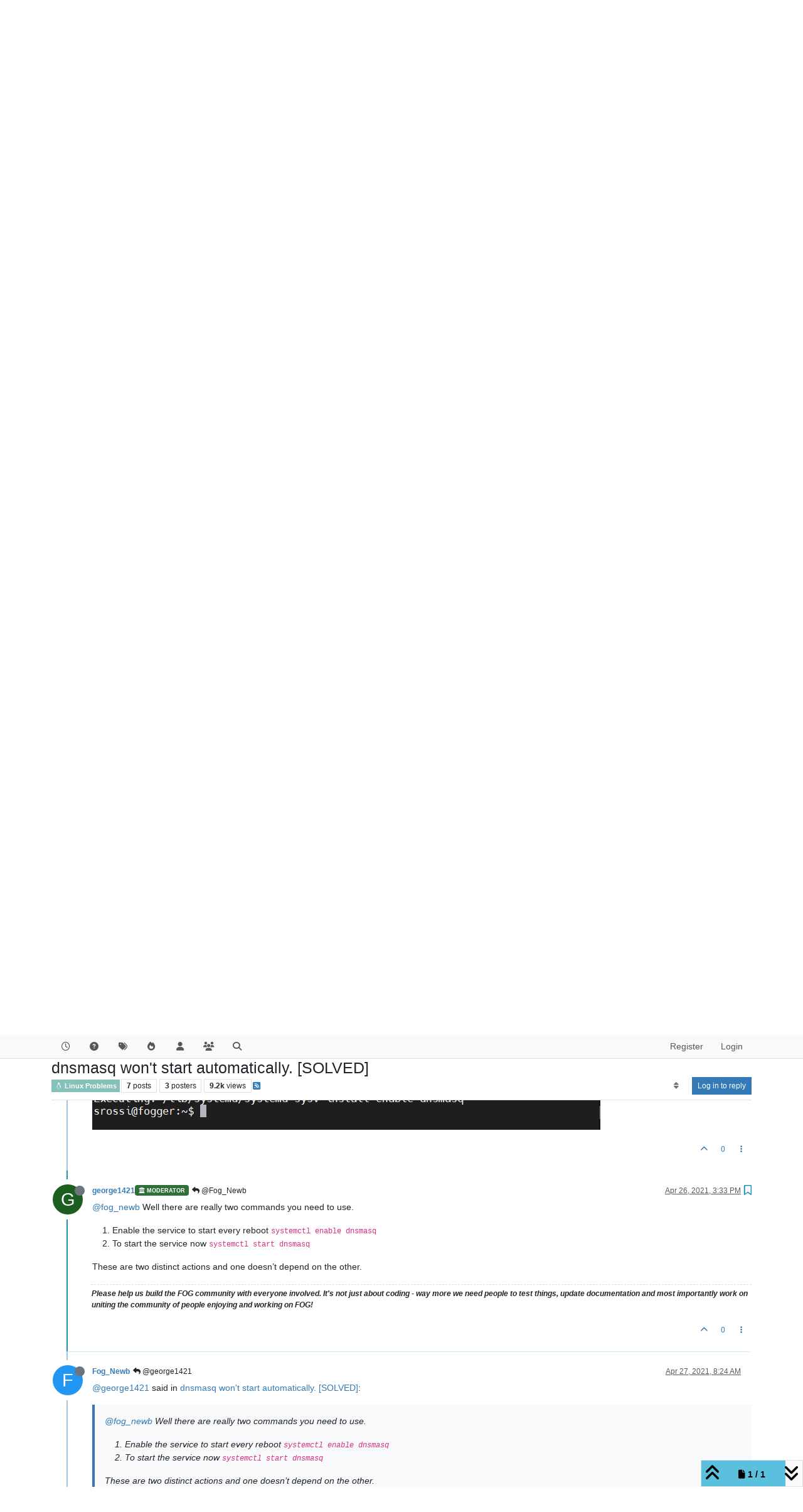

--- FILE ---
content_type: text/html; charset=utf-8
request_url: https://forums.fogproject.org/topic/15357/dnsmasq-won-t-start-automatically-solved/6
body_size: 85897
content:
<!DOCTYPE html>
<html lang="en-US" data-dir="ltr" style="direction: ltr;">
<head>
<title>dnsmasq won&#x27;t start automatically. [SOLVED] | FOG Project</title>
<meta name="viewport" content="width&#x3D;device-width, initial-scale&#x3D;1.0" />
	<meta name="content-type" content="text/html; charset=UTF-8" />
	<meta name="apple-mobile-web-app-capable" content="yes" />
	<meta name="mobile-web-app-capable" content="yes" />
	<meta property="og:site_name" content="FOG Project" />
	<meta name="msapplication-badge" content="frequency=30; polling-uri=http://forums.fogproject.org/sitemap.xml" />
	<meta name="theme-color" content="#ffffff" />
	<meta name="keywords" content="imaging,cloning,alternative ghost,freeghost,fog,fogproject" />
	<meta name="title" content="dnsmasq won&#x27;t start automatically. [SOLVED]" />
	<meta property="og:title" content="dnsmasq won&#x27;t start automatically. [SOLVED]" />
	<meta property="og:type" content="article" />
	<meta property="article:published_time" content="2021-04-26T12:23:42.155Z" />
	<meta property="article:modified_time" content="2021-04-27T08:24:52.519Z" />
	<meta property="article:section" content="Linux Problems" />
	<meta name="description" content="@fog_newb Well there are really two commands you need to use.  Enable the service to start every reboot systemctl enable dnsmasq To start the service now sys..." />
	<meta property="og:description" content="@fog_newb Well there are really two commands you need to use.  Enable the service to start every reboot systemctl enable dnsmasq To start the service now sys..." />
	<meta property="og:image" content="http://forums.fogproject.org/assets/uploads/profile/uid-30416/30416-profileavatar.png" />
	<meta property="og:image:url" content="http://forums.fogproject.org/assets/uploads/profile/uid-30416/30416-profileavatar.png" />
	<meta property="og:image" content="http://forums.fogproject.org/assets/images/logo@3x.png" />
	<meta property="og:image:url" content="http://forums.fogproject.org/assets/images/logo@3x.png" />
	<meta property="og:image:width" content="963" />
	<meta property="og:image:height" content="225" />
	<meta property="og:url" content="http://forums.fogproject.org/topic/15357/dnsmasq-won-t-start-automatically-solved/6" />
	
<link rel="stylesheet" type="text/css" href="/assets/client.css?v=fsgu5qsff2i" />
<link rel="icon" type="image/x-icon" href="/assets/uploads/system/favicon.ico?v&#x3D;fsgu5qsff2i" />
	<link rel="manifest" href="/manifest.webmanifest" crossorigin="use-credentials" />
	<link rel="search" type="application/opensearchdescription+xml" title="FOG Project" href="/osd.xml" />
	<link rel="apple-touch-icon" href="/assets/images/touch/512.png" />
	<link rel="icon" sizes="36x36" href="/assets/images/touch/36.png" />
	<link rel="icon" sizes="48x48" href="/assets/images/touch/48.png" />
	<link rel="icon" sizes="72x72" href="/assets/images/touch/72.png" />
	<link rel="icon" sizes="96x96" href="/assets/images/touch/96.png" />
	<link rel="icon" sizes="144x144" href="/assets/images/touch/144.png" />
	<link rel="icon" sizes="192x192" href="/assets/images/touch/192.png" />
	<link rel="icon" sizes="512x512" href="/assets/images/touch/512.png" />
	<link rel="prefetch" href="/assets/src/modules/composer.js?v&#x3D;fsgu5qsff2i" />
	<link rel="prefetch" href="/assets/src/modules/composer/uploads.js?v&#x3D;fsgu5qsff2i" />
	<link rel="prefetch" href="/assets/src/modules/composer/drafts.js?v&#x3D;fsgu5qsff2i" />
	<link rel="prefetch" href="/assets/src/modules/composer/tags.js?v&#x3D;fsgu5qsff2i" />
	<link rel="prefetch" href="/assets/src/modules/composer/categoryList.js?v&#x3D;fsgu5qsff2i" />
	<link rel="prefetch" href="/assets/src/modules/composer/resize.js?v&#x3D;fsgu5qsff2i" />
	<link rel="prefetch" href="/assets/src/modules/composer/autocomplete.js?v&#x3D;fsgu5qsff2i" />
	<link rel="prefetch" href="/assets/templates/composer.tpl?v&#x3D;fsgu5qsff2i" />
	<link rel="prefetch" href="/assets/language/en-US/topic.json?v&#x3D;fsgu5qsff2i" />
	<link rel="prefetch" href="/assets/language/en-US/modules.json?v&#x3D;fsgu5qsff2i" />
	<link rel="prefetch" href="/assets/language/en-US/tags.json?v&#x3D;fsgu5qsff2i" />
	<link rel="prefetch stylesheet" href="/assets/plugins/nodebb-plugin-markdown/styles/default.css" />
	<link rel="prefetch" href="/assets/language/en-US/markdown.json?v&#x3D;fsgu5qsff2i" />
	<link rel="stylesheet" href="http://forums.fogproject.org/assets/plugins/nodebb-plugin-emoji/emoji/styles.css?v&#x3D;fsgu5qsff2i" />
	<link rel="canonical" href="http://forums.fogproject.org/topic/15357/dnsmasq-won-t-start-automatically-solved" />
	<link rel="alternate" type="application/rss+xml" href="/topic/15357.rss" />
	<link rel="up" href="http://forums.fogproject.org/category/7/linux-problems" />
	<link rel="author" href="http://forums.fogproject.org/user/george1421" />
	
<script>
var config = JSON.parse('{"relative_path":"","upload_url":"/assets/uploads","asset_base_url":"/assets","assetBaseUrl":"/assets","siteTitle":"FOG Project","browserTitle":"FOG Project","titleLayout":"&#123;pageTitle&#125; | &#123;browserTitle&#125;","showSiteTitle":false,"maintenanceMode":false,"postQueue":0,"minimumTitleLength":3,"maximumTitleLength":255,"minimumPostLength":8,"maximumPostLength":32767,"minimumTagsPerTopic":0,"maximumTagsPerTopic":5,"minimumTagLength":3,"maximumTagLength":15,"undoTimeout":10000,"useOutgoingLinksPage":false,"allowGuestHandles":false,"allowTopicsThumbnail":true,"usePagination":true,"disableChat":false,"disableChatMessageEditing":false,"maximumChatMessageLength":100000,"socketioTransports":["polling","websocket"],"socketioOrigins":"http://forums.fogproject.org:*","websocketAddress":"","maxReconnectionAttempts":5,"reconnectionDelay":1500,"topicsPerPage":20,"postsPerPage":20,"maximumFileSize":4096,"theme:id":"nodebb-theme-persona","theme:src":"","defaultLang":"en-US","userLang":"en-US","loggedIn":false,"uid":-1,"cache-buster":"v=fsgu5qsff2i","topicPostSort":"newest_to_oldest","categoryTopicSort":"recently_replied","csrf_token":false,"searchEnabled":true,"searchDefaultInQuick":"titles","bootswatchSkin":"","composer:showHelpTab":true,"enablePostHistory":true,"timeagoCutoff":30,"timeagoCodes":["af","am","ar","az-short","az","be","bg","bs","ca","cs","cy","da","de-short","de","dv","el","en-short","en","es-short","es","et","eu","fa-short","fa","fi","fr-short","fr","gl","he","hr","hu","hy","id","is","it-short","it","ja","jv","ko","ky","lt","lv","mk","nl","no","pl","pt-br-short","pt-br","pt-short","pt","ro","rs","ru","rw","si","sk","sl","sq","sr","sv","th","tr-short","tr","uk","ur","uz","vi","zh-CN","zh-TW"],"resizeImageWidth":760,"cookies":{"enabled":false,"message":"[[global:cookies.message]]","dismiss":"[[global:cookies.accept]]","link":"[[global:cookies.learn-more]]","link_url":"https:&#x2F;&#x2F;www.cookiesandyou.com"},"thumbs":{"size":512},"emailPrompt":1,"useragent":{"isSafari":false},"fontawesome":{"pro":false,"styles":["solid","brands","regular"],"version":"6.7.1"},"acpLang":"undefined","topicSearchEnabled":false,"disableCustomUserSkins":false,"defaultBootswatchSkin":"","composer-default":{},"hideSubCategories":false,"hideCategoryLastPost":false,"enableQuickReply":false,"markdown":{"highlight":1,"hljsLanguages":["common"],"theme":"default.css","defaultHighlightLanguage":"","externalMark":false},"emojiCustomFirst":false,"googleAdsense":{"client_id":"pub-6169210229614535","header_id":"3426136602","footer_id":"","first_post_id":"","first_post_position":"top","after_first_post_id":"","header_active":"on","footer_active":"off","first_post_active":"off","after_first_post_active":"off","adFreeGroups":"[\\"Moderators\\",\\"Developers\\",\\"administrators\\"]"},"spam-be-gone-fix":{},"question-and-answer":{"makeDefault":"on","defaultCid":"17","forceQuestions":"off","defaultCid_5":"on","defaultCid_17":"on","defaultCid_22":"off","defaultCid_18":"off","defaultCid_12":"off","defaultCid_10":"off","defaultCid_19":"off","defaultCid_3":"off","defaultCid_13":"off","defaultCid_6":"on","defaultCid_2":"off","defaultCid_7":"on","defaultCid_4":"off","defaultCid_23":"on","defaultCid_20":"off","defaultCid_8":"off","defaultCid_14":"off","defaultCid_9":"off","defaultCid_11":"off","defaultCid_15":"off","defaultCid_16":"off"},"spam-be-gone":{}}');
var app = {
user: JSON.parse('{"uid":-1,"username":"Guest","displayname":"Guest","userslug":"","fullname":"Guest","email":"","icon:text":"?","icon:bgColor":"#aaa","groupTitle":"","groupTitleArray":[],"status":"offline","reputation":0,"email:confirmed":false,"unreadData":{"":{},"new":{},"watched":{},"unreplied":{}},"isAdmin":false,"isGlobalMod":false,"isMod":false,"privileges":{"chat":false,"chat:privileged":false,"upload:post:image":false,"upload:post:file":false,"signature":false,"invite":false,"group:create":false,"search:content":false,"search:users":false,"search:tags":false,"view:users":true,"view:tags":true,"view:groups":true,"local:login":false,"ban":false,"mute":false,"view:users:info":false},"blocks":[],"timeagoCode":"en","offline":true,"lastRoomId":null,"isEmailConfirmSent":false}')
};
document.documentElement.style.setProperty('--panel-offset', `${localStorage.getItem('panelOffset') || 0}px`);
</script>


</head>
<body class="page-topic page-topic-15357 page-topic-dnsmasq-won-t-start-automatically-solved template-topic page-topic-category-7 page-topic-category-linux-problems parent-category-4 parent-category-7 page-status-200 theme-persona user-guest skin-noskin">
<nav id="menu" class="slideout-menu hidden">
<section class="menu-section" data-section="navigation">
<ul class="menu-section-list text-bg-dark list-unstyled"></ul>
</section>
</nav>
<nav id="chats-menu" class="slideout-menu hidden">

</nav>
<main id="panel" class="slideout-panel">
<nav class="navbar sticky-top navbar-expand-lg bg-light header border-bottom py-0" id="header-menu" component="navbar">
<div class="container-lg justify-content-start flex-nowrap">
<div class="d-flex align-items-center me-auto" style="min-width: 0px;">
<button type="button" class="navbar-toggler border-0" id="mobile-menu">
<i class="fa fa-lg fa-fw fa-bars unread-count" ></i>
<span component="unread/icon" class="notification-icon fa fa-fw fa-book unread-count" data-content="0" data-unread-url="/unread"></span>
</button>
<div class="d-inline-flex align-items-center" style="min-width: 0px;">


</div>
</div>


<div component="navbar/title" class="visible-xs hidden">
<span></span>
</div>
<div id="nav-dropdown" class="collapse navbar-collapse d-none d-lg-block">
<ul id="main-nav" class="navbar-nav me-auto mb-2 mb-lg-0">


<li class="nav-item " title="Recent">
<a class="nav-link navigation-link "
 href="&#x2F;recent" >

<i class="fa fa-fw fa-clock-o" data-content=""></i>


<span class="visible-xs-inline">Recent</span>


</a>

</li>



<li class="nav-item " title="Unsolved">
<a class="nav-link navigation-link "
 href="&#x2F;unsolved" >

<i class="fa fa-fw fa-question-circle" data-content=""></i>


<span class="visible-xs-inline">Unsolved</span>


</a>

</li>



<li class="nav-item " title="Tags">
<a class="nav-link navigation-link "
 href="&#x2F;tags" >

<i class="fa fa-fw fa-tags" data-content=""></i>


<span class="visible-xs-inline">Tags</span>


</a>

</li>



<li class="nav-item " title="Popular">
<a class="nav-link navigation-link "
 href="&#x2F;popular" >

<i class="fa fa-fw fa-fire" data-content=""></i>


<span class="visible-xs-inline">Popular</span>


</a>

</li>



<li class="nav-item " title="Users">
<a class="nav-link navigation-link "
 href="&#x2F;users" >

<i class="fa fa-fw fa-user" data-content=""></i>


<span class="visible-xs-inline">Users</span>


</a>

</li>



<li class="nav-item " title="Groups">
<a class="nav-link navigation-link "
 href="&#x2F;groups" >

<i class="fa fa-fw fa-group" data-content=""></i>


<span class="visible-xs-inline">Groups</span>


</a>

</li>



<li class="nav-item " title="Search">
<a class="nav-link navigation-link "
 href="&#x2F;search" >

<i class="fa fa-fw fa-search" data-content=""></i>


<span class="visible-xs-inline">Search</span>


</a>

</li>


</ul>
<ul class="navbar-nav mb-2 mb-lg-0 hidden-xs">
<li class="nav-item">
<a href="#" id="reconnect" class="nav-link hide" title="Looks like your connection to FOG Project was lost, please wait while we try to reconnect.">
<i class="fa fa-check"></i>
</a>
</li>
</ul>



<ul id="logged-out-menu" class="navbar-nav me-0 mb-2 mb-lg-0 align-items-center">

<li class="nav-item">
<a class="nav-link" href="/register">
<i class="fa fa-pencil fa-fw d-inline-block d-sm-none"></i>
<span>Register</span>
</a>
</li>

<li class="nav-item">
<a class="nav-link" href="/login">
<i class="fa fa-sign-in fa-fw d-inline-block d-sm-none"></i>
<span>Login</span>
</a>
</li>
</ul>


</div>
</div>
</nav>
<script>
const rect = document.getElementById('header-menu').getBoundingClientRect();
const offset = Math.max(0, rect.bottom);
document.documentElement.style.setProperty('--panel-offset', offset + `px`);
</script>
<div class="container-lg pt-3" id="content">
<noscript>
<div class="alert alert-danger">
<p>
Your browser does not seem to support JavaScript. As a result, your viewing experience will be diminished, and you have been placed in <strong>read-only mode</strong>.
</p>
<p>
Please download a browser that supports JavaScript, or enable it if it's disabled (i.e. NoScript).
</p>
</div>
</noscript>
<div data-widget-area="header">

</div>
<div class="row mb-5">
<div class="topic col-lg-12" itemid="/topic/15357/dnsmasq-won-t-start-automatically-solved/6" itemscope itemtype="https://schema.org/DiscussionForumPosting">
<meta itemprop="headline" content="dnsmasq won&#x27;t start automatically. [SOLVED]">
<meta itemprop="text" content="dnsmasq won&#x27;t start automatically. [SOLVED]">
<meta itemprop="url" content="/topic/15357/dnsmasq-won-t-start-automatically-solved/6">
<meta itemprop="datePublished" content="2021-04-26T12:23:42.155Z">
<meta itemprop="dateModified" content="2021-04-27T08:24:52.519Z">
<div itemprop="author" itemscope itemtype="https://schema.org/Person">
<meta itemprop="name" content="Fog_Newb">
<meta itemprop="url" content="/user/fog_newb">
</div>
<div class="topic-header sticky-top mb-3 bg-body">
<div class="d-flex gap-3 flew-wrap border-bottom pb-2 align-items-start">
<div class="d-flex flex-column gap-2 flex-grow-1">
<h1 component="post/header" class="mb-0" itemprop="name">
<div class="topic-title d-flex">
<span class="fs-3" component="topic/title">dnsmasq won&#x27;t start automatically. [SOLVED]</span>
</div>
</h1>
<div class="topic-info d-flex gap-2 align-items-center flex-wrap">
<span component="topic/labels" class="d-flex gap-2 hidden">
<span component="topic/scheduled" class="badge badge border border-gray-300 text-body hidden">
<i class="fa fa-clock-o"></i> Scheduled
</span>
<span component="topic/pinned" class="badge badge border border-gray-300 text-body hidden">
<i class="fa fa-thumb-tack"></i> Pinned
</span>
<span component="topic/locked" class="badge badge border border-gray-300 text-body hidden">
<i class="fa fa-lock"></i> Locked
</span>
<a component="topic/moved" href="/category/" class="badge badge border border-gray-300 text-body text-decoration-none hidden">
<i class="fa fa-arrow-circle-right"></i> Moved
</a>

</span>
<a href="/category/7/linux-problems" class="badge px-1 text-truncate text-decoration-none border" style="color: #FFFFFF;background-color: #86C1B9;border-color: #86C1B9!important; max-width: 70vw;">
			<i class="fa fa-fw fa-linux"></i>
			Linux Problems
		</a>
<div data-tid="15357" component="topic/tags" class="lh-1 tags tag-list d-flex flex-wrap hidden-xs hidden-empty gap-2"></div>
<div class="d-flex hidden-xs gap-2"><span class="badge text-body border border-gray-300 stats text-xs">
<i class="fa-regular fa-fw fa-message visible-xs-inline" title="Posts"></i>
<span component="topic/post-count" title="7" class="fw-bold">7</span>
<span class="hidden-xs text-lowercase fw-normal">Posts</span>
</span>
<span class="badge text-body border border-gray-300 stats text-xs">
<i class="fa fa-fw fa-user visible-xs-inline" title="Posters"></i>
<span title="3" class="fw-bold">3</span>
<span class="hidden-xs text-lowercase fw-normal">Posters</span>
</span>
<span class="badge text-body border border-gray-300 stats text-xs">
<i class="fa fa-fw fa-eye visible-xs-inline" title="Views"></i>
<span class="fw-bold" title="9150">9.2k</span>
<span class="hidden-xs text-lowercase fw-normal">Views</span>
</span></div>

<a class="hidden-xs" target="_blank" href="/topic/15357.rss"><i class="fa fa-rss-square"></i></a>


<div class="ms-auto">
<div class="topic-main-buttons float-end d-inline-block">
<span class="loading-indicator btn float-start hidden" done="0">
<span class="hidden-xs">Loading More Posts</span> <i class="fa fa-refresh fa-spin"></i>
</span>


<div title="Sort by" class="btn-group bottom-sheet hidden-xs" component="thread/sort">
<button class="btn btn-sm btn-ghost dropdown-toggle" data-bs-toggle="dropdown" aria-haspopup="true" aria-expanded="false" aria-label="Post sort option, Oldest to Newest">
<i class="fa fa-fw fa-sort text-secondary"></i></button>
<ul class="dropdown-menu dropdown-menu-end p-1 text-sm" role="menu">
<li>
<a class="dropdown-item rounded-1 d-flex align-items-center gap-2" href="#" class="oldest_to_newest" data-sort="oldest_to_newest" role="menuitem">
<span class="flex-grow-1">Oldest to Newest</span>
<i class="flex-shrink-0 fa fa-fw text-secondary"></i>
</a>
</li>
<li>
<a class="dropdown-item rounded-1 d-flex align-items-center gap-2" href="#" class="newest_to_oldest" data-sort="newest_to_oldest" role="menuitem">
<span class="flex-grow-1">Newest to Oldest</span>
<i class="flex-shrink-0 fa fa-fw text-secondary"></i>
</a>
</li>
<li>
<a class="dropdown-item rounded-1 d-flex align-items-center gap-2" href="#" class="most_votes" data-sort="most_votes" role="menuitem">
<span class="flex-grow-1">Most Votes</span>
<i class="flex-shrink-0 fa fa-fw text-secondary"></i>
</a>
</li>
</ul>
</div>
<div class="d-inline-block">

</div>
<div component="topic/reply/container" class="btn-group bottom-sheet hidden">
<a href="/compose?tid=15357" class="btn btn-sm btn-primary" component="topic/reply" data-ajaxify="false" role="button"><i class="fa fa-reply visible-xs-inline"></i><span class="visible-sm-inline visible-md-inline visible-lg-inline"> Reply</span></a>
<button type="button" class="btn btn-sm btn-primary dropdown-toggle" data-bs-toggle="dropdown" aria-haspopup="true" aria-expanded="false">
<span class="caret"></span>
</button>
<ul class="dropdown-menu dropdown-menu-end" role="menu">
<li><a class="dropdown-item" href="#" component="topic/reply-as-topic" role="menuitem">Reply as topic</a></li>
</ul>
</div>


<a component="topic/reply/guest" href="/login" class="btn btn-sm btn-primary">Log in to reply</a>


</div>
</div>
</div>
</div>
<div class="d-flex gap-2 justify-content-end align-items-center hidden-empty" component="topic/thumb/list">

</div>
</div>
</div>



<div component="topic/deleted/message" class="alert alert-warning d-flex justify-content-between flex-wrap hidden">
<span>This topic has been deleted. Only users with topic management privileges can see it.</span>
<span>

</span>
</div>

<ul component="topic" class="posts timeline" data-tid="15357" data-cid="7">

<li component="post" class="  topic-owner-post" data-index="0" data-pid="142700" data-uid="43144" data-timestamp="1619439822155" data-username="Fog_Newb" data-userslug="fog_newb" itemprop="comment" itemtype="http://schema.org/Comment" itemscope>
<a component="post/anchor" data-index="0" id="1"></a>
<meta itemprop="datePublished" content="2021-04-26T12:23:42.155Z">
<meta itemprop="dateModified" content="2021-04-26T15:08:47.876Z">

<div class="clearfix post-header">
<div class="icon float-start">
<a href="/user/fog_newb">
<span title="Fog_Newb" data-uid="43144" class="avatar  avatar-rounded" component="user/picture" style="--avatar-size: 48px; background-color: #2196f3">F</span>
<i component="user/status" class="fa fa-circle status offline" title="Offline"></i>
</a>
</div>
<small class="d-flex">
<div class="d-flex align-items-center gap-1 flex-wrap w-100">
<strong class="text-nowrap" itemprop="author" itemscope itemtype="https://schema.org/Person">
<meta itemprop="name" content="Fog_Newb">
<meta itemprop="url" content="/user/fog_newb">
<a href="/user/fog_newb" data-username="Fog_Newb" data-uid="43144">Fog_Newb</a>
</strong>


<span class="visible-xs-inline-block visible-sm-inline-block visible-md-inline-block visible-lg-inline-block">

<span>

</span>
</span>
<div class="d-flex align-items-center gap-1 flex-grow-1 justify-content-end">
<span>
<i component="post/edit-indicator" class="fa fa-pencil-square edit-icon "></i>
<span data-editor="fog_newb" component="post/editor" class="hidden">last edited by Fog_Newb <span class="timeago" title="4/26/21&#44; 9:08 AM"></span></span>
<span class="visible-xs-inline-block visible-sm-inline-block visible-md-inline-block visible-lg-inline-block">
<a class="permalink text-muted" href="/post/142700"><span class="timeago" title="2021-04-26T12:23:42.155Z"></span></a>
</span>
</span>
<span class="bookmarked"><i class="fa fa-bookmark-o"></i></span>
</div>
</div>
</small>
</div>
<br />
<div class="content" component="post/content" itemprop="text">
<p dir="auto">Sorry guys I am frazzled been up all night messing more with Linux.</p>
<p dir="auto">dnsmasq is in rc.d and after booting</p>
<pre><code>service --status-all
</code></pre>
<p dir="auto">shows dnsmasq present in the list but  it has a minus sign (not started). Starting dnsmasq manually - all good no errors.</p>
<p dir="auto">My router runs DHCP and dnsmasq is (now) on the FOG server for UEFI and Legacy PXE boot. The awesome guide by <a class="mention plugin-mentions-user plugin-mentions-a" href="http://forums.fogproject.org/uid/30416">@george1421</a> worked like a charm.</p>
<p dir="auto"><a href="https://forums.fogproject.org/topic/12796/installing-dnsmasq-on-your-fog-server" target="_blank" rel="noopener noreferrer nofollow ugc">https://forums.fogproject.org/topic/12796/installing-dnsmasq-on-your-fog-server</a></p>
<p dir="auto">I found this in syslog</p>
<pre><code>Apr 26 07:25:25 fogger systemd[1]: Starting dnsmasq - A lightweight DHCP and caching DNS server...
Apr 26 07:25:25 fogger dnsmasq[2610]: started, version 2.84rc2 DNS disabled
Apr 26 07:25:25 fogger dnsmasq[2610]: compile time options: IPv6 GNU-getopt DBus no-UBus i18n IDN2 DHCP DHCPv6 no-Lua TFTP conntrack ipset auth cryptohash DNSSEC loop-detect inotify dumpfile
Apr 26 07:25:25 fogger dnsmasq-dhcp[2610]: DHCP, proxy on subnet 192.168.1.100
Apr 26 07:25:25 fogger systemd[1]: Started dnsmasq - A lightweight DHCP and caching DNS server.
Apr 26 07:25:25 fogger systemd[1]: Reached target Host and Network Name Lookups.
</code></pre>
<p dir="auto">Then further down in syslog dnsmasq entries related to the ltsp.conf settings. There are no errors or anything.</p>
<p dir="auto">I can provide any logs or confs if needed to solve the problem. I am so close and was thinking I could just start the service using cron</p>
<pre><code>@reboot sudo service dnsmasq start
</code></pre>
<p dir="auto">That seems like cheating and there has to be a correct way to do it.</p>
<p dir="auto">Thanks</p>

</div>
<div class="post-footer">

<div class="clearfix">

<a component="post/reply-count" data-target-component="post/replies/container" href="#" class="threaded-replies user-select-none float-start text-muted hidden">
<span component="post/reply-count/avatars" class="avatars d-inline-flex gap-1 align-items-top hidden-xs ">


</span>
<span class="replies-count small" component="post/reply-count/text" data-replies="0">1 Reply</span>
<span class="replies-last hidden-xs small">Last reply <span class="timeago" title=""></span></span>
<i class="fa fa-fw fa-chevron-down" component="post/replies/open"></i>
</a>

<small class="d-flex justify-content-end align-items-center gap-1" component="post/actions">
<!-- This partial intentionally left blank; overwritten by nodebb-plugin-reactions -->
<span class="post-tools">
<a component="post/reply" href="#" class="btn btn-sm btn-link user-select-none hidden">Reply</a>
<a component="post/quote" href="#" class="btn btn-sm btn-link user-select-none hidden">Quote</a>
</span>

<span class="votes">
<a component="post/upvote" href="#" class="btn btn-sm btn-link ">
<i class="fa fa-chevron-up"></i>
</a>
<span class="btn btn-sm btn-link" component="post/vote-count" data-votes="0">0</span>

</span>

<span component="post/tools" class="dropdown bottom-sheet d-inline-block ">
<a class="btn btn-link btn-sm dropdown-toggle" href="#" data-bs-toggle="dropdown" aria-haspopup="true" aria-expanded="false"><i class="fa fa-fw fa-ellipsis-v"></i></a>
<ul class="dropdown-menu dropdown-menu-end p-1 text-sm" role="menu"></ul>
</span>
</small>
</div>
<div component="post/replies/container"></div>
</div>

</li>




<li component="post" class="  " data-index="1" data-pid="142706" data-uid="28061" data-timestamp="1619447799688" data-username="Sebastian Roth" data-userslug="sebastian-roth" itemprop="comment" itemtype="http://schema.org/Comment" itemscope>
<a component="post/anchor" data-index="1" id="2"></a>
<meta itemprop="datePublished" content="2021-04-26T14:36:39.688Z">
<meta itemprop="dateModified" content="">

<div class="clearfix post-header">
<div class="icon float-start">
<a href="/user/sebastian-roth">
<span title="Sebastian Roth" data-uid="28061" class="avatar  avatar-rounded" component="user/picture" style="--avatar-size: 48px; background-color: #827717">S</span>
<i component="user/status" class="fa fa-circle status offline" title="Offline"></i>
</a>
</div>
<small class="d-flex">
<div class="d-flex align-items-center gap-1 flex-wrap w-100">
<strong class="text-nowrap" itemprop="author" itemscope itemtype="https://schema.org/Person">
<meta itemprop="name" content="Sebastian Roth">
<meta itemprop="url" content="/user/sebastian-roth">
<a href="/user/sebastian-roth" data-username="Sebastian Roth" data-uid="28061">Sebastian Roth</a>
</strong>


<a href="/groups/moderators" class="badge rounded-1 text-uppercase text-truncate" style="max-width: 150px;color:#ffffff;background-color: #2f7039;"><i class="fa fa-university me-1"></i><span class="badge-text">Moderator</span></a>



<span class="visible-xs-inline-block visible-sm-inline-block visible-md-inline-block visible-lg-inline-block">

<span>

</span>
</span>
<div class="d-flex align-items-center gap-1 flex-grow-1 justify-content-end">
<span>
<i component="post/edit-indicator" class="fa fa-pencil-square edit-icon hidden"></i>
<span data-editor="" component="post/editor" class="hidden">last edited by  <span class="timeago" title="Invalid Date"></span></span>
<span class="visible-xs-inline-block visible-sm-inline-block visible-md-inline-block visible-lg-inline-block">
<a class="permalink text-muted" href="/post/142706"><span class="timeago" title="2021-04-26T14:36:39.688Z"></span></a>
</span>
</span>
<span class="bookmarked"><i class="fa fa-bookmark-o"></i></span>
</div>
</div>
</small>
</div>
<br />
<div class="content" component="post/content" itemprop="text">
<p dir="auto"><a class="mention plugin-mentions-user plugin-mentions-a" href="http://forums.fogproject.org/uid/43144">@Fog_Newb</a> After a reboot of the system run <code>systemctl status dnsmasq</code> and post output here.</p>

</div>
<div class="post-footer">

<div component="post/signature" data-uid="28061" class="post-signature"><p dir="auto">Web GUI issue? Please check apache error (debian/ubuntu: /var/log/apache2/error.log, centos/fedora/rhel: /var/log/httpd/error_log) and php-fpm log (/var/log/php*-fpm.log)</p>
<p dir="auto">Please support FOG if you like it: <a href="https://wiki.fogproject.org/wiki/index.php/Support_FOG" target="_blank" rel="noopener noreferrer nofollow ugc">https://wiki.fogproject.org/wiki/index.php/Support_FOG</a></p>
</div>

<div class="clearfix">

<a component="post/reply-count" data-target-component="post/replies/container" href="#" class="threaded-replies user-select-none float-start text-muted hidden">
<span component="post/reply-count/avatars" class="avatars d-inline-flex gap-1 align-items-top hidden-xs ">

<span><span title="Fog_Newb" data-uid="43144" class="avatar  avatar-rounded" component="avatar/icon" style="--avatar-size: 16px; background-color: #2196f3">F</span></span>


</span>
<span class="replies-count small" component="post/reply-count/text" data-replies="1">1 Reply</span>
<span class="replies-last hidden-xs small">Last reply <span class="timeago" title="2021-04-26T14:44:43.815Z"></span></span>
<i class="fa fa-fw fa-chevron-down" component="post/replies/open"></i>
</a>

<small class="d-flex justify-content-end align-items-center gap-1" component="post/actions">
<!-- This partial intentionally left blank; overwritten by nodebb-plugin-reactions -->
<span class="post-tools">
<a component="post/reply" href="#" class="btn btn-sm btn-link user-select-none hidden">Reply</a>
<a component="post/quote" href="#" class="btn btn-sm btn-link user-select-none hidden">Quote</a>
</span>

<span class="votes">
<a component="post/upvote" href="#" class="btn btn-sm btn-link ">
<i class="fa fa-chevron-up"></i>
</a>
<span class="btn btn-sm btn-link" component="post/vote-count" data-votes="0">0</span>

</span>

<span component="post/tools" class="dropdown bottom-sheet d-inline-block ">
<a class="btn btn-link btn-sm dropdown-toggle" href="#" data-bs-toggle="dropdown" aria-haspopup="true" aria-expanded="false"><i class="fa fa-fw fa-ellipsis-v"></i></a>
<ul class="dropdown-menu dropdown-menu-end p-1 text-sm" role="menu"></ul>
</span>
</small>
</div>
<div component="post/replies/container"></div>
</div>

</li>




<li component="post" class="  topic-owner-post" data-index="2" data-pid="142707" data-uid="43144" data-timestamp="1619448283815" data-username="Fog_Newb" data-userslug="fog_newb" itemprop="comment" itemtype="http://schema.org/Comment" itemscope>
<a component="post/anchor" data-index="2" id="3"></a>
<meta itemprop="datePublished" content="2021-04-26T14:44:43.815Z">
<meta itemprop="dateModified" content="2021-04-26T14:47:51.363Z">

<div class="clearfix post-header">
<div class="icon float-start">
<a href="/user/fog_newb">
<span title="Fog_Newb" data-uid="43144" class="avatar  avatar-rounded" component="user/picture" style="--avatar-size: 48px; background-color: #2196f3">F</span>
<i component="user/status" class="fa fa-circle status offline" title="Offline"></i>
</a>
</div>
<small class="d-flex">
<div class="d-flex align-items-center gap-1 flex-wrap w-100">
<strong class="text-nowrap" itemprop="author" itemscope itemtype="https://schema.org/Person">
<meta itemprop="name" content="Fog_Newb">
<meta itemprop="url" content="/user/fog_newb">
<a href="/user/fog_newb" data-username="Fog_Newb" data-uid="43144">Fog_Newb</a>
</strong>


<span class="visible-xs-inline-block visible-sm-inline-block visible-md-inline-block visible-lg-inline-block">

<a component="post/parent" class="btn btn-sm btn-ghost py-0 px-1 text-xs hidden-xs" data-topid="142706" href="/post/142706"><i class="fa fa-reply"></i> @Sebastian Roth</a>

<span>

</span>
</span>
<div class="d-flex align-items-center gap-1 flex-grow-1 justify-content-end">
<span>
<i component="post/edit-indicator" class="fa fa-pencil-square edit-icon "></i>
<span data-editor="fog_newb" component="post/editor" class="hidden">last edited by Fog_Newb <span class="timeago" title="4/26/21&#44; 8:47 AM"></span></span>
<span class="visible-xs-inline-block visible-sm-inline-block visible-md-inline-block visible-lg-inline-block">
<a class="permalink text-muted" href="/post/142707"><span class="timeago" title="2021-04-26T14:44:43.815Z"></span></a>
</span>
</span>
<span class="bookmarked"><i class="fa fa-bookmark-o"></i></span>
</div>
</div>
</small>
</div>
<br />
<div class="content" component="post/content" itemprop="text">
<p dir="auto">Ooops I got the formatting wrong. Here is a text output.</p>
<p dir="auto"><a href="/assets/uploads/files/1619448468874-dnstext.log">dnstext.log</a></p>

</div>
<div class="post-footer">

<div class="clearfix">

<a component="post/reply-count" data-target-component="post/replies/container" href="#" class="threaded-replies user-select-none float-start text-muted hidden">
<span component="post/reply-count/avatars" class="avatars d-inline-flex gap-1 align-items-top hidden-xs ">

<span><img title="george1421" data-uid="30416" class="avatar  avatar-rounded" alt="george1421" loading="lazy" component="avatar/picture" src="/assets/uploads/profile/uid-30416/30416-profileavatar.png" style="--avatar-size: 16px;" onError="this.remove()" itemprop="image" /><span title="george1421" data-uid="30416" class="avatar  avatar-rounded" component="avatar/icon" style="--avatar-size: 16px; background-color: #1b5e20">G</span></span>


</span>
<span class="replies-count small" component="post/reply-count/text" data-replies="1">1 Reply</span>
<span class="replies-last hidden-xs small">Last reply <span class="timeago" title="2021-04-26T15:00:22.923Z"></span></span>
<i class="fa fa-fw fa-chevron-down" component="post/replies/open"></i>
</a>

<small class="d-flex justify-content-end align-items-center gap-1" component="post/actions">
<!-- This partial intentionally left blank; overwritten by nodebb-plugin-reactions -->
<span class="post-tools">
<a component="post/reply" href="#" class="btn btn-sm btn-link user-select-none hidden">Reply</a>
<a component="post/quote" href="#" class="btn btn-sm btn-link user-select-none hidden">Quote</a>
</span>

<span class="votes">
<a component="post/upvote" href="#" class="btn btn-sm btn-link ">
<i class="fa fa-chevron-up"></i>
</a>
<span class="btn btn-sm btn-link" component="post/vote-count" data-votes="0">0</span>

</span>

<span component="post/tools" class="dropdown bottom-sheet d-inline-block ">
<a class="btn btn-link btn-sm dropdown-toggle" href="#" data-bs-toggle="dropdown" aria-haspopup="true" aria-expanded="false"><i class="fa fa-fw fa-ellipsis-v"></i></a>
<ul class="dropdown-menu dropdown-menu-end p-1 text-sm" role="menu"></ul>
</span>
</small>
</div>
<div component="post/replies/container"></div>
</div>

</li>




<li component="post" class="  " data-index="3" data-pid="142708" data-uid="30416" data-timestamp="1619449222923" data-username="george1421" data-userslug="george1421" itemprop="comment" itemtype="http://schema.org/Comment" itemscope>
<a component="post/anchor" data-index="3" id="4"></a>
<meta itemprop="datePublished" content="2021-04-26T15:00:22.923Z">
<meta itemprop="dateModified" content="">

<div class="clearfix post-header">
<div class="icon float-start">
<a href="/user/george1421">
<img title="george1421" data-uid="30416" class="avatar  avatar-rounded" alt="george1421" loading="lazy" component="user/picture" src="/assets/uploads/profile/uid-30416/30416-profileavatar.png" style="--avatar-size: 48px;" onError="this.remove()" itemprop="image" /><span title="george1421" data-uid="30416" class="avatar  avatar-rounded" component="user/picture" style="--avatar-size: 48px; background-color: #1b5e20">G</span>
<i component="user/status" class="fa fa-circle status offline" title="Offline"></i>
</a>
</div>
<small class="d-flex">
<div class="d-flex align-items-center gap-1 flex-wrap w-100">
<strong class="text-nowrap" itemprop="author" itemscope itemtype="https://schema.org/Person">
<meta itemprop="name" content="george1421">
<meta itemprop="url" content="/user/george1421">
<a href="/user/george1421" data-username="george1421" data-uid="30416">george1421</a>
</strong>


<a href="/groups/moderators" class="badge rounded-1 text-uppercase text-truncate" style="max-width: 150px;color:#ffffff;background-color: #2f7039;"><i class="fa fa-university me-1"></i><span class="badge-text">Moderator</span></a>



<span class="visible-xs-inline-block visible-sm-inline-block visible-md-inline-block visible-lg-inline-block">

<a component="post/parent" class="btn btn-sm btn-ghost py-0 px-1 text-xs hidden-xs" data-topid="142707" href="/post/142707"><i class="fa fa-reply"></i> @Fog_Newb</a>

<span>

</span>
</span>
<div class="d-flex align-items-center gap-1 flex-grow-1 justify-content-end">
<span>
<i component="post/edit-indicator" class="fa fa-pencil-square edit-icon hidden"></i>
<span data-editor="" component="post/editor" class="hidden">last edited by  <span class="timeago" title="Invalid Date"></span></span>
<span class="visible-xs-inline-block visible-sm-inline-block visible-md-inline-block visible-lg-inline-block">
<a class="permalink text-muted" href="/post/142708"><span class="timeago" title="2021-04-26T15:00:22.923Z"></span></a>
</span>
</span>
<span class="bookmarked"><i class="fa fa-bookmark-o"></i></span>
</div>
</div>
</small>
</div>
<br />
<div class="content" component="post/content" itemprop="text">
<p dir="auto"><a class="mention plugin-mentions-user plugin-mentions-a" href="http://forums.fogproject.org/uid/43144">@fog_newb</a> For systemd based systems if you want the service to start every time you would key in <code>sudo systemctl enable dnsmasq</code> That will set dnsmasq to start up automatically after every reboot.</p>

</div>
<div class="post-footer">

<div component="post/signature" data-uid="30416" class="post-signature"><p dir="auto"><strong>Please help us build the FOG community with everyone involved. It's not just about coding - way more we need people to test things, update documentation and most importantly work on uniting the community of people enjoying and working on FOG!</strong></p>
</div>

<div class="clearfix">

<a component="post/reply-count" data-target-component="post/replies/container" href="#" class="threaded-replies user-select-none float-start text-muted hidden">
<span component="post/reply-count/avatars" class="avatars d-inline-flex gap-1 align-items-top hidden-xs ">

<span><span title="Fog_Newb" data-uid="43144" class="avatar  avatar-rounded" component="avatar/icon" style="--avatar-size: 16px; background-color: #2196f3">F</span></span>


</span>
<span class="replies-count small" component="post/reply-count/text" data-replies="1">1 Reply</span>
<span class="replies-last hidden-xs small">Last reply <span class="timeago" title="2021-04-26T15:08:23.276Z"></span></span>
<i class="fa fa-fw fa-chevron-down" component="post/replies/open"></i>
</a>

<small class="d-flex justify-content-end align-items-center gap-1" component="post/actions">
<!-- This partial intentionally left blank; overwritten by nodebb-plugin-reactions -->
<span class="post-tools">
<a component="post/reply" href="#" class="btn btn-sm btn-link user-select-none hidden">Reply</a>
<a component="post/quote" href="#" class="btn btn-sm btn-link user-select-none hidden">Quote</a>
</span>

<span class="votes">
<a component="post/upvote" href="#" class="btn btn-sm btn-link ">
<i class="fa fa-chevron-up"></i>
</a>
<span class="btn btn-sm btn-link" component="post/vote-count" data-votes="0">0</span>

</span>

<span component="post/tools" class="dropdown bottom-sheet d-inline-block ">
<a class="btn btn-link btn-sm dropdown-toggle" href="#" data-bs-toggle="dropdown" aria-haspopup="true" aria-expanded="false"><i class="fa fa-fw fa-ellipsis-v"></i></a>
<ul class="dropdown-menu dropdown-menu-end p-1 text-sm" role="menu"></ul>
</span>
</small>
</div>
<div component="post/replies/container"></div>
</div>

</li>




<li component="post" class="  topic-owner-post" data-index="4" data-pid="142709" data-uid="43144" data-timestamp="1619449703276" data-username="Fog_Newb" data-userslug="fog_newb" itemprop="comment" itemtype="http://schema.org/Comment" itemscope>
<a component="post/anchor" data-index="4" id="5"></a>
<meta itemprop="datePublished" content="2021-04-26T15:08:23.276Z">
<meta itemprop="dateModified" content="">

<div class="clearfix post-header">
<div class="icon float-start">
<a href="/user/fog_newb">
<span title="Fog_Newb" data-uid="43144" class="avatar  avatar-rounded" component="user/picture" style="--avatar-size: 48px; background-color: #2196f3">F</span>
<i component="user/status" class="fa fa-circle status offline" title="Offline"></i>
</a>
</div>
<small class="d-flex">
<div class="d-flex align-items-center gap-1 flex-wrap w-100">
<strong class="text-nowrap" itemprop="author" itemscope itemtype="https://schema.org/Person">
<meta itemprop="name" content="Fog_Newb">
<meta itemprop="url" content="/user/fog_newb">
<a href="/user/fog_newb" data-username="Fog_Newb" data-uid="43144">Fog_Newb</a>
</strong>


<span class="visible-xs-inline-block visible-sm-inline-block visible-md-inline-block visible-lg-inline-block">

<a component="post/parent" class="btn btn-sm btn-ghost py-0 px-1 text-xs hidden-xs" data-topid="142708" href="/post/142708"><i class="fa fa-reply"></i> @george1421</a>

<span>

</span>
</span>
<div class="d-flex align-items-center gap-1 flex-grow-1 justify-content-end">
<span>
<i component="post/edit-indicator" class="fa fa-pencil-square edit-icon hidden"></i>
<span data-editor="" component="post/editor" class="hidden">last edited by  <span class="timeago" title="Invalid Date"></span></span>
<span class="visible-xs-inline-block visible-sm-inline-block visible-md-inline-block visible-lg-inline-block">
<a class="permalink text-muted" href="/post/142709"><span class="timeago" title="2021-04-26T15:08:23.276Z"></span></a>
</span>
</span>
<span class="bookmarked"><i class="fa fa-bookmark-o"></i></span>
</div>
</div>
</small>
</div>
<br />
<div class="content" component="post/content" itemprop="text">
<p dir="auto"><a class="mention plugin-mentions-user plugin-mentions-a" href="http://forums.fogproject.org/uid/30416">@george1421</a></p>
<p dir="auto">Hello,</p>
<p dir="auto">Nice! that worked. I’d swear I had tried that before as I was scouring different dnsmasq guides most of the night trying to get it started automatically.</p>
<p dir="auto">Thanks again.</p>
<p dir="auto">That thing it did after running the command, I never saw that come up last night.</p>
<p dir="auto"><img src="https://imgur.com/O1YW1xV.jpg" alt="alt text" class=" img-fluid img-markdown" /></p>

</div>
<div class="post-footer">

<div class="clearfix">

<a component="post/reply-count" data-target-component="post/replies/container" href="#" class="threaded-replies user-select-none float-start text-muted hidden">
<span component="post/reply-count/avatars" class="avatars d-inline-flex gap-1 align-items-top hidden-xs ">

<span><img title="george1421" data-uid="30416" class="avatar  avatar-rounded" alt="george1421" loading="lazy" component="avatar/picture" src="/assets/uploads/profile/uid-30416/30416-profileavatar.png" style="--avatar-size: 16px;" onError="this.remove()" itemprop="image" /><span title="george1421" data-uid="30416" class="avatar  avatar-rounded" component="avatar/icon" style="--avatar-size: 16px; background-color: #1b5e20">G</span></span>


</span>
<span class="replies-count small" component="post/reply-count/text" data-replies="1">1 Reply</span>
<span class="replies-last hidden-xs small">Last reply <span class="timeago" title="2021-04-26T15:33:12.017Z"></span></span>
<i class="fa fa-fw fa-chevron-down" component="post/replies/open"></i>
</a>

<small class="d-flex justify-content-end align-items-center gap-1" component="post/actions">
<!-- This partial intentionally left blank; overwritten by nodebb-plugin-reactions -->
<span class="post-tools">
<a component="post/reply" href="#" class="btn btn-sm btn-link user-select-none hidden">Reply</a>
<a component="post/quote" href="#" class="btn btn-sm btn-link user-select-none hidden">Quote</a>
</span>

<span class="votes">
<a component="post/upvote" href="#" class="btn btn-sm btn-link ">
<i class="fa fa-chevron-up"></i>
</a>
<span class="btn btn-sm btn-link" component="post/vote-count" data-votes="0">0</span>

</span>

<span component="post/tools" class="dropdown bottom-sheet d-inline-block ">
<a class="btn btn-link btn-sm dropdown-toggle" href="#" data-bs-toggle="dropdown" aria-haspopup="true" aria-expanded="false"><i class="fa fa-fw fa-ellipsis-v"></i></a>
<ul class="dropdown-menu dropdown-menu-end p-1 text-sm" role="menu"></ul>
</span>
</small>
</div>
<div component="post/replies/container"></div>
</div>

</li>




<li component="post" class="  " data-index="5" data-pid="142710" data-uid="30416" data-timestamp="1619451192017" data-username="george1421" data-userslug="george1421" itemprop="comment" itemtype="http://schema.org/Comment" itemscope>
<a component="post/anchor" data-index="5" id="6"></a>
<meta itemprop="datePublished" content="2021-04-26T15:33:12.017Z">
<meta itemprop="dateModified" content="">

<div class="clearfix post-header">
<div class="icon float-start">
<a href="/user/george1421">
<img title="george1421" data-uid="30416" class="avatar  avatar-rounded" alt="george1421" loading="lazy" component="user/picture" src="/assets/uploads/profile/uid-30416/30416-profileavatar.png" style="--avatar-size: 48px;" onError="this.remove()" itemprop="image" /><span title="george1421" data-uid="30416" class="avatar  avatar-rounded" component="user/picture" style="--avatar-size: 48px; background-color: #1b5e20">G</span>
<i component="user/status" class="fa fa-circle status offline" title="Offline"></i>
</a>
</div>
<small class="d-flex">
<div class="d-flex align-items-center gap-1 flex-wrap w-100">
<strong class="text-nowrap" itemprop="author" itemscope itemtype="https://schema.org/Person">
<meta itemprop="name" content="george1421">
<meta itemprop="url" content="/user/george1421">
<a href="/user/george1421" data-username="george1421" data-uid="30416">george1421</a>
</strong>


<a href="/groups/moderators" class="badge rounded-1 text-uppercase text-truncate" style="max-width: 150px;color:#ffffff;background-color: #2f7039;"><i class="fa fa-university me-1"></i><span class="badge-text">Moderator</span></a>



<span class="visible-xs-inline-block visible-sm-inline-block visible-md-inline-block visible-lg-inline-block">

<a component="post/parent" class="btn btn-sm btn-ghost py-0 px-1 text-xs hidden-xs" data-topid="142709" href="/post/142709"><i class="fa fa-reply"></i> @Fog_Newb</a>

<span>

</span>
</span>
<div class="d-flex align-items-center gap-1 flex-grow-1 justify-content-end">
<span>
<i component="post/edit-indicator" class="fa fa-pencil-square edit-icon hidden"></i>
<span data-editor="" component="post/editor" class="hidden">last edited by  <span class="timeago" title="Invalid Date"></span></span>
<span class="visible-xs-inline-block visible-sm-inline-block visible-md-inline-block visible-lg-inline-block">
<a class="permalink text-muted" href="/post/142710"><span class="timeago" title="2021-04-26T15:33:12.017Z"></span></a>
</span>
</span>
<span class="bookmarked"><i class="fa fa-bookmark-o"></i></span>
</div>
</div>
</small>
</div>
<br />
<div class="content" component="post/content" itemprop="text">
<p dir="auto"><a class="mention plugin-mentions-user plugin-mentions-a" href="http://forums.fogproject.org/uid/43144">@fog_newb</a> Well there are really two commands you need to use.</p>
<ol>
<li>Enable the service to start every reboot <code>systemctl enable dnsmasq</code></li>
<li>To start the service now <code>systemctl start dnsmasq</code></li>
</ol>
<p dir="auto">These are two distinct actions and one doesn’t depend on the other.</p>

</div>
<div class="post-footer">

<div component="post/signature" data-uid="30416" class="post-signature"><p dir="auto"><strong>Please help us build the FOG community with everyone involved. It's not just about coding - way more we need people to test things, update documentation and most importantly work on uniting the community of people enjoying and working on FOG!</strong></p>
</div>

<div class="clearfix">

<a component="post/reply-count" data-target-component="post/replies/container" href="#" class="threaded-replies user-select-none float-start text-muted hidden">
<span component="post/reply-count/avatars" class="avatars d-inline-flex gap-1 align-items-top hidden-xs ">

<span><span title="Fog_Newb" data-uid="43144" class="avatar  avatar-rounded" component="avatar/icon" style="--avatar-size: 16px; background-color: #2196f3">F</span></span>


</span>
<span class="replies-count small" component="post/reply-count/text" data-replies="1">1 Reply</span>
<span class="replies-last hidden-xs small">Last reply <span class="timeago" title="2021-04-27T08:24:52.519Z"></span></span>
<i class="fa fa-fw fa-chevron-down" component="post/replies/open"></i>
</a>

<small class="d-flex justify-content-end align-items-center gap-1" component="post/actions">
<!-- This partial intentionally left blank; overwritten by nodebb-plugin-reactions -->
<span class="post-tools">
<a component="post/reply" href="#" class="btn btn-sm btn-link user-select-none hidden">Reply</a>
<a component="post/quote" href="#" class="btn btn-sm btn-link user-select-none hidden">Quote</a>
</span>

<span class="votes">
<a component="post/upvote" href="#" class="btn btn-sm btn-link ">
<i class="fa fa-chevron-up"></i>
</a>
<span class="btn btn-sm btn-link" component="post/vote-count" data-votes="0">0</span>

</span>

<span component="post/tools" class="dropdown bottom-sheet d-inline-block ">
<a class="btn btn-link btn-sm dropdown-toggle" href="#" data-bs-toggle="dropdown" aria-haspopup="true" aria-expanded="false"><i class="fa fa-fw fa-ellipsis-v"></i></a>
<ul class="dropdown-menu dropdown-menu-end p-1 text-sm" role="menu"></ul>
</span>
</small>
</div>
<div component="post/replies/container"></div>
</div>

</li>




<li component="post" class="  topic-owner-post" data-index="6" data-pid="142717" data-uid="43144" data-timestamp="1619511892519" data-username="Fog_Newb" data-userslug="fog_newb" itemprop="comment" itemtype="http://schema.org/Comment" itemscope>
<a component="post/anchor" data-index="6" id="7"></a>
<meta itemprop="datePublished" content="2021-04-27T08:24:52.519Z">
<meta itemprop="dateModified" content="">

<div class="clearfix post-header">
<div class="icon float-start">
<a href="/user/fog_newb">
<span title="Fog_Newb" data-uid="43144" class="avatar  avatar-rounded" component="user/picture" style="--avatar-size: 48px; background-color: #2196f3">F</span>
<i component="user/status" class="fa fa-circle status offline" title="Offline"></i>
</a>
</div>
<small class="d-flex">
<div class="d-flex align-items-center gap-1 flex-wrap w-100">
<strong class="text-nowrap" itemprop="author" itemscope itemtype="https://schema.org/Person">
<meta itemprop="name" content="Fog_Newb">
<meta itemprop="url" content="/user/fog_newb">
<a href="/user/fog_newb" data-username="Fog_Newb" data-uid="43144">Fog_Newb</a>
</strong>


<span class="visible-xs-inline-block visible-sm-inline-block visible-md-inline-block visible-lg-inline-block">

<a component="post/parent" class="btn btn-sm btn-ghost py-0 px-1 text-xs hidden-xs" data-topid="142710" href="/post/142710"><i class="fa fa-reply"></i> @george1421</a>

<span>

</span>
</span>
<div class="d-flex align-items-center gap-1 flex-grow-1 justify-content-end">
<span>
<i component="post/edit-indicator" class="fa fa-pencil-square edit-icon hidden"></i>
<span data-editor="" component="post/editor" class="hidden">last edited by  <span class="timeago" title="Invalid Date"></span></span>
<span class="visible-xs-inline-block visible-sm-inline-block visible-md-inline-block visible-lg-inline-block">
<a class="permalink text-muted" href="/post/142717"><span class="timeago" title="2021-04-27T08:24:52.519Z"></span></a>
</span>
</span>
<span class="bookmarked"><i class="fa fa-bookmark-o"></i></span>
</div>
</div>
</small>
</div>
<br />
<div class="content" component="post/content" itemprop="text">
<p dir="auto"><a class="mention plugin-mentions-user plugin-mentions-a" href="http://forums.fogproject.org/uid/30416">@george1421</a> said in <a href="/post/142710">dnsmasq won't start automatically. [SOLVED]</a>:</p>
<blockquote>
<p dir="auto"><a class="mention plugin-mentions-user plugin-mentions-a" href="http://forums.fogproject.org/uid/43144">@fog_newb</a> Well there are really two commands you need to use.</p>
<ol>
<li>Enable the service to start every reboot <code>systemctl enable dnsmasq</code></li>
<li>To start the service now <code>systemctl start dnsmasq</code></li>
</ol>
<p dir="auto">These are two distinct actions and one doesn’t depend on the other.</p>
</blockquote>
<p dir="auto"><a class="mention plugin-mentions-user plugin-mentions-a" href="http://forums.fogproject.org/uid/30416">@george1421</a></p>
<p dir="auto">Thanks. I have used both of those commands before trying to get it to autostart on boot. I haven’t used them since running <code>sudo systemctl enable dnsmasq</code> , which was the one that got dnsmasq starting on boot for me. Perhaps since I used those commands prior it is all good?</p>
<p dir="auto">I went through my bash history and saw I almost used <code>sudo systemctl enable dnsmasq</code> I had the syntax messed up though. I used <code>sudo systemctl  dnsmasq enable</code></p>
<p dir="auto">I am really starting to like Linux. I digress, I am mostly a casual so I doubt I will ever have it on my daily driver but I am thinking about trying it on a laptop. I don’t know though, sometimes, I just like to point and click. <img src="http://forums.fogproject.org/assets/plugins/nodebb-plugin-emoji/emoji/android/1f642.png?v=fsgu5qsff2i" class="not-responsive emoji emoji-android emoji--slightly_smiling_face" style="height:23px;width:auto;vertical-align:middle" title=":)" alt="🙂" /></p>

</div>
<div class="post-footer">

<div class="clearfix">

<a component="post/reply-count" data-target-component="post/replies/container" href="#" class="threaded-replies user-select-none float-start text-muted hidden">
<span component="post/reply-count/avatars" class="avatars d-inline-flex gap-1 align-items-top hidden-xs ">


</span>
<span class="replies-count small" component="post/reply-count/text" data-replies="0">1 Reply</span>
<span class="replies-last hidden-xs small">Last reply <span class="timeago" title=""></span></span>
<i class="fa fa-fw fa-chevron-down" component="post/replies/open"></i>
</a>

<small class="d-flex justify-content-end align-items-center gap-1" component="post/actions">
<!-- This partial intentionally left blank; overwritten by nodebb-plugin-reactions -->
<span class="post-tools">
<a component="post/reply" href="#" class="btn btn-sm btn-link user-select-none hidden">Reply</a>
<a component="post/quote" href="#" class="btn btn-sm btn-link user-select-none hidden">Quote</a>
</span>

<span class="votes">
<a component="post/upvote" href="#" class="btn btn-sm btn-link ">
<i class="fa fa-chevron-up"></i>
</a>
<span class="btn btn-sm btn-link" component="post/vote-count" data-votes="0">0</span>

</span>

<span component="post/tools" class="dropdown bottom-sheet d-inline-block ">
<a class="btn btn-link btn-sm dropdown-toggle" href="#" data-bs-toggle="dropdown" aria-haspopup="true" aria-expanded="false"><i class="fa fa-fw fa-ellipsis-v"></i></a>
<ul class="dropdown-menu dropdown-menu-end p-1 text-sm" role="menu"></ul>
</span>
</small>
</div>
<div component="post/replies/container"></div>
</div>

</li>




</ul>



<nav component="pagination" class="pagination-container hidden" aria-label="Pagination">
<ul class="pagination hidden-xs justify-content-center">
<li class="page-item previous float-start disabled">
<a class="page-link" href="?" data-page="1" aria-label="Previous Page"><i class="fa fa-chevron-left"></i> </a>
</li>

<li class="page-item next float-end disabled">
<a class="page-link" href="?" data-page="1" aria-label="Next Page"><i class="fa fa-chevron-right"></i></a>
</li>
</ul>
<ul class="pagination hidden-sm hidden-md hidden-lg justify-content-center">
<li class="page-item first disabled">
<a class="page-link" href="?" data-page="1" aria-label="First Page"><i class="fa fa-fast-backward"></i> </a>
</li>
<li class="page-item previous disabled">
<a class="page-link" href="?" data-page="1" aria-label="Previous Page"><i class="fa fa-chevron-left"></i> </a>
</li>
<li component="pagination/select-page" class="page-item page select-page">
<a class="page-link" href="#" aria-label="Go to page">1 / 1</a>
</li>
<li class="page-item next disabled">
<a class="page-link" href="?" data-page="1" aria-label="Next Page"><i class="fa fa-chevron-right"></i></a>
</li>
<li class="page-item last disabled">
<a class="page-link" href="?" data-page="1" aria-label="Last Page"><i class="fa fa-fast-forward"></i> </a>
</li>
</ul>
</nav>

<div class="pagination-block border border-1 text-bg-light text-center">
<div class="progress-bar bg-info"></div>
<div class="wrapper dropup">
<i class="fa fa-2x fa-angle-double-up pointer fa-fw pagetop"></i>
<a href="#" class="text-reset dropdown-toggle d-inline-block text-decoration-none" data-bs-toggle="dropdown" data-bs-reference="parent" aria-haspopup="true" aria-expanded="false">
<span class="pagination-text"></span>
</a>
<i class="fa fa-2x fa-angle-double-down pointer fa-fw pagebottom"></i>
<ul class="dropdown-menu dropdown-menu-end" role="menu">
<li>
<div class="row">
<div class="col-8 post-content"></div>
<div class="col-4 text-end">
<div class="scroller-content">
<span class="pointer pagetop">First post <i class="fa fa-angle-double-up"></i></span>
<div class="scroller-container">
<div class="scroller-thumb">
<span class="thumb-text"></span>
<div class="scroller-thumb-icon"></div>
</div>
</div>
<span class="pointer pagebottom">Last post <i class="fa fa-angle-double-down"></i></span>
</div>
</div>
</div>
<div class="row">
<div class="col-6">
<button id="myNextPostBtn" class="btn btn-outline-secondary form-control" disabled>Go to my next post</button>
</div>
<div class="col-6">
<input type="number" class="form-control" id="indexInput" placeholder="Go to post index">
</div>
</div>
</li>
</ul>
</div>
</div>
</div>
<div data-widget-area="sidebar" class="col-lg-3 col-sm-12 hidden">

</div>
</div>
<div data-widget-area="footer">

<div class="d-flex forum-stats flex-wrap mb-3 gap-4">
<div class="d-flex flex-1 gap-4">
<div class="flex-1">
<div class="stats-card text-center ">
<h4 class="stats" title="112">112</h4>
<span class="text-secondary">Online</span>
</div>
</div>
<div class="flex-1">
<div class="stats-card text-center ">
<h4 class="stats" title="12.5k">12.5k</h4>
<span class="text-secondary">Users</span>
</div>
</div>
</div>
<div class="d-flex flex-1 gap-4">
<div class="flex-1">
<div class="stats-card text-center ">
<h4 class="stats" title="17.5k">17.5k</h4>
<span class="text-secondary">Topics</span>
</div>
</div>
<div class="flex-1">
<div class="stats-card text-center ">
<h4 class="stats" title="156.2k">156.2k</h4>
<span class="text-secondary">Posts</span>
</div>
</div>
</div>
</div>

<footer id="footer" class="container footer">
	<div class="copyright">
		Copyright © 2012-2026 <a target="_blank" href="https://fogproject.org">FOG Project</a>
	</div>
</footer>

</div>
<script id="ajaxify-data" type="application/json">{"cid":7,"lastposttime":1619511892519,"mainPid":142700,"postcount":7,"slug":"15357/dnsmasq-won-t-start-automatically-solved","tid":15357,"timestamp":1619439822155,"title":"dnsmasq won&#x27;t start automatically. [SOLVED]","uid":43144,"viewcount":9150,"postercount":3,"thumb":"","teaserPid":142717,"deleted":0,"locked":0,"pinned":0,"pinExpiry":0,"upvotes":0,"downvotes":0,"deleterUid":0,"titleRaw":"dnsmasq won't start automatically. [SOLVED]","timestampISO":"2021-04-26T12:23:42.155Z","scheduled":false,"lastposttimeISO":"2021-04-27T08:24:52.519Z","pinExpiryISO":"","votes":0,"tags":[],"thumbs":[],"posts":[{"content":"<p dir=\"auto\">Sorry guys I am frazzled been up all night messing more with Linux.<\/p>\n<p dir=\"auto\">dnsmasq is in rc.d and after booting<\/p>\n<pre><code>service --status-all\n<\/code><\/pre>\n<p dir=\"auto\">shows dnsmasq present in the list but  it has a minus sign (not started). Starting dnsmasq manually - all good no errors.<\/p>\n<p dir=\"auto\">My router runs DHCP and dnsmasq is (now) on the FOG server for UEFI and Legacy PXE boot. The awesome guide by <a class=\"mention plugin-mentions-user plugin-mentions-a\" href=\"http://forums.fogproject.org/uid/30416\">@george1421<\/a> worked like a charm.<\/p>\n<p dir=\"auto\"><a href=\"https://forums.fogproject.org/topic/12796/installing-dnsmasq-on-your-fog-server\" target=\"_blank\" rel=\"noopener noreferrer nofollow ugc\">https://forums.fogproject.org/topic/12796/installing-dnsmasq-on-your-fog-server<\/a><\/p>\n<p dir=\"auto\">I found this in syslog<\/p>\n<pre><code>Apr 26 07:25:25 fogger systemd[1]: Starting dnsmasq - A lightweight DHCP and caching DNS server...\nApr 26 07:25:25 fogger dnsmasq[2610]: started, version 2.84rc2 DNS disabled\nApr 26 07:25:25 fogger dnsmasq[2610]: compile time options: IPv6 GNU-getopt DBus no-UBus i18n IDN2 DHCP DHCPv6 no-Lua TFTP conntrack ipset auth cryptohash DNSSEC loop-detect inotify dumpfile\nApr 26 07:25:25 fogger dnsmasq-dhcp[2610]: DHCP, proxy on subnet 192.168.1.100\nApr 26 07:25:25 fogger systemd[1]: Started dnsmasq - A lightweight DHCP and caching DNS server.\nApr 26 07:25:25 fogger systemd[1]: Reached target Host and Network Name Lookups.\n<\/code><\/pre>\n<p dir=\"auto\">Then further down in syslog dnsmasq entries related to the ltsp.conf settings. There are no errors or anything.<\/p>\n<p dir=\"auto\">I can provide any logs or confs if needed to solve the problem. I am so close and was thinking I could just start the service using cron<\/p>\n<pre><code>@reboot sudo service dnsmasq start\n<\/code><\/pre>\n<p dir=\"auto\">That seems like cheating and there has to be a correct way to do it.<\/p>\n<p dir=\"auto\">Thanks<\/p>\n","pid":142700,"tid":15357,"timestamp":1619439822155,"uid":43144,"edited":1619449727876,"editor":{"uid":43144,"username":"Fog_Newb","userslug":"fog_newb","displayname":"Fog_Newb"},"deleted":0,"upvotes":0,"downvotes":0,"deleterUid":0,"replies":{"hasMore":false,"hasSingleImmediateReply":false,"users":[],"text":"[[topic:one-reply-to-this-post]]","count":0},"bookmarks":0,"votes":0,"timestampISO":"2021-04-26T12:23:42.155Z","editedISO":"2021-04-26T15:08:47.876Z","index":0,"user":{"uid":43144,"username":"Fog_Newb","userslug":"fog_newb","reputation":21,"postcount":275,"topiccount":63,"picture":null,"signature":"","banned":false,"banned:expire":0,"status":"offline","lastonline":1766784626126,"groupTitle":null,"mutedUntil":0,"displayname":"Fog_Newb","groupTitleArray":[],"icon:bgColor":"#2196f3","icon:text":"F","lastonlineISO":"2025-12-26T21:30:26.126Z","muted":false,"banned_until":0,"banned_until_readable":"Not Banned","selectedGroups":[],"custom_profile_info":[]},"bookmarked":false,"upvoted":false,"downvoted":false,"selfPost":false,"events":[],"topicOwnerPost":true,"display_edit_tools":false,"display_delete_tools":false,"display_moderator_tools":false,"display_move_tools":false,"display_post_menu":true},{"content":"<p dir=\"auto\"><a class=\"mention plugin-mentions-user plugin-mentions-a\" href=\"http://forums.fogproject.org/uid/43144\">@Fog_Newb<\/a> After a reboot of the system run <code>systemctl status dnsmasq<\/code> and post output here.<\/p>\n","pid":142706,"tid":15357,"timestamp":1619447799688,"uid":28061,"replies":{"hasMore":false,"hasSingleImmediateReply":true,"users":[{"uid":43144,"username":"Fog_Newb","userslug":"fog_newb","picture":null,"fullname":null,"displayname":"Fog_Newb","icon:bgColor":"#2196f3","icon:text":"F"}],"text":"[[topic:one-reply-to-this-post]]","count":1,"timestampISO":"2021-04-26T14:44:43.815Z"},"deleted":0,"upvotes":0,"downvotes":0,"deleterUid":0,"edited":0,"bookmarks":0,"votes":0,"timestampISO":"2021-04-26T14:36:39.688Z","editedISO":"","index":1,"user":{"uid":28061,"username":"Sebastian Roth","userslug":"sebastian-roth","reputation":2113,"postcount":12354,"topiccount":48,"picture":null,"signature":"<p dir=\"auto\">Web GUI issue? Please check apache error (debian/ubuntu: /var/log/apache2/error.log, centos/fedora/rhel: /var/log/httpd/error_log) and php-fpm log (/var/log/php*-fpm.log)<\/p>\n<p dir=\"auto\">Please support FOG if you like it: <a href=\"https://wiki.fogproject.org/wiki/index.php/Support_FOG\" target=\"_blank\" rel=\"noopener noreferrer nofollow ugc\">https://wiki.fogproject.org/wiki/index.php/Support_FOG<\/a><\/p>\n","banned":false,"banned:expire":0,"status":"offline","lastonline":1700318718807,"groupTitle":"[\"Moderators\"]","mutedUntil":0,"displayname":"Sebastian Roth","groupTitleArray":["Moderators"],"icon:bgColor":"#827717","icon:text":"S","lastonlineISO":"2023-11-18T14:45:18.807Z","muted":false,"banned_until":0,"banned_until_readable":"Not Banned","selectedGroups":[{"name":"Moderators","slug":"moderators","labelColor":"#2f7039","textColor":"#ffffff","icon":"fa-university","userTitle":"Moderator"}],"custom_profile_info":[]},"editor":null,"bookmarked":false,"upvoted":false,"downvoted":false,"selfPost":false,"events":[],"topicOwnerPost":false,"display_edit_tools":false,"display_delete_tools":false,"display_moderator_tools":false,"display_move_tools":false,"display_post_menu":true},{"content":"<p dir=\"auto\">Ooops I got the formatting wrong. Here is a text output.<\/p>\n<p dir=\"auto\"><a href=\"/assets/uploads/files/1619448468874-dnstext.log\">dnstext.log<\/a><\/p>\n","pid":142707,"tid":15357,"timestamp":1619448283815,"toPid":"142706","uid":43144,"deleted":0,"deleterUid":0,"edited":1619448471363,"editor":{"uid":43144,"username":"Fog_Newb","userslug":"fog_newb","displayname":"Fog_Newb"},"replies":{"hasMore":false,"hasSingleImmediateReply":true,"users":[{"uid":30416,"username":"george1421","userslug":"george1421","picture":"/assets/uploads/profile/uid-30416/30416-profileavatar.png","fullname":"George Kanicki","displayname":"george1421","icon:bgColor":"#1b5e20","icon:text":"G"}],"text":"[[topic:one-reply-to-this-post]]","count":1,"timestampISO":"2021-04-26T15:00:22.923Z"},"upvotes":0,"downvotes":0,"bookmarks":0,"votes":0,"timestampISO":"2021-04-26T14:44:43.815Z","editedISO":"2021-04-26T14:47:51.363Z","index":2,"parent":{"username":"Sebastian Roth","displayname":"Sebastian Roth"},"user":{"uid":43144,"username":"Fog_Newb","userslug":"fog_newb","reputation":21,"postcount":275,"topiccount":63,"picture":null,"signature":"","banned":false,"banned:expire":0,"status":"offline","lastonline":1766784626126,"groupTitle":null,"mutedUntil":0,"displayname":"Fog_Newb","groupTitleArray":[],"icon:bgColor":"#2196f3","icon:text":"F","lastonlineISO":"2025-12-26T21:30:26.126Z","muted":false,"banned_until":0,"banned_until_readable":"Not Banned","selectedGroups":[],"custom_profile_info":[]},"bookmarked":false,"upvoted":false,"downvoted":false,"selfPost":false,"events":[],"topicOwnerPost":true,"display_edit_tools":false,"display_delete_tools":false,"display_moderator_tools":false,"display_move_tools":false,"display_post_menu":true},{"content":"<p dir=\"auto\"><a class=\"mention plugin-mentions-user plugin-mentions-a\" href=\"http://forums.fogproject.org/uid/43144\">@fog_newb<\/a> For systemd based systems if you want the service to start every time you would key in <code>sudo systemctl enable dnsmasq<\/code> That will set dnsmasq to start up automatically after every reboot.<\/p>\n","pid":142708,"tid":15357,"timestamp":1619449222923,"toPid":"142707","uid":30416,"replies":{"hasMore":false,"hasSingleImmediateReply":true,"users":[{"uid":43144,"username":"Fog_Newb","userslug":"fog_newb","picture":null,"fullname":null,"displayname":"Fog_Newb","icon:bgColor":"#2196f3","icon:text":"F"}],"text":"[[topic:one-reply-to-this-post]]","count":1,"timestampISO":"2021-04-26T15:08:23.276Z"},"deleted":0,"upvotes":0,"downvotes":0,"deleterUid":0,"edited":0,"bookmarks":0,"votes":0,"timestampISO":"2021-04-26T15:00:22.923Z","editedISO":"","index":3,"parent":{"username":"Fog_Newb","displayname":"Fog_Newb"},"user":{"uid":30416,"username":"george1421","userslug":"george1421","reputation":3359,"postcount":15390,"topiccount":113,"picture":"/assets/uploads/profile/uid-30416/30416-profileavatar.png","signature":"<p dir=\"auto\"><strong>Please help us build the FOG community with everyone involved. It's not just about coding - way more we need people to test things, update documentation and most importantly work on uniting the community of people enjoying and working on FOG!<\/strong><\/p>\n","banned":false,"banned:expire":0,"status":"offline","lastonline":1768698451432,"groupTitle":"[\"Moderators\"]","mutedUntil":0,"displayname":"george1421","groupTitleArray":["Moderators"],"icon:bgColor":"#1b5e20","icon:text":"G","lastonlineISO":"2026-01-18T01:07:31.432Z","muted":false,"banned_until":0,"banned_until_readable":"Not Banned","selectedGroups":[{"name":"Moderators","slug":"moderators","labelColor":"#2f7039","textColor":"#ffffff","icon":"fa-university","userTitle":"Moderator"}],"custom_profile_info":[]},"editor":null,"bookmarked":false,"upvoted":false,"downvoted":false,"selfPost":false,"events":[],"topicOwnerPost":false,"display_edit_tools":false,"display_delete_tools":false,"display_moderator_tools":false,"display_move_tools":false,"display_post_menu":true},{"content":"<p dir=\"auto\"><a class=\"mention plugin-mentions-user plugin-mentions-a\" href=\"http://forums.fogproject.org/uid/30416\">@george1421<\/a><\/p>\n<p dir=\"auto\">Hello,<\/p>\n<p dir=\"auto\">Nice! that worked. I’d swear I had tried that before as I was scouring different dnsmasq guides most of the night trying to get it started automatically.<\/p>\n<p dir=\"auto\">Thanks again.<\/p>\n<p dir=\"auto\">That thing it did after running the command, I never saw that come up last night.<\/p>\n<p dir=\"auto\"><img src=\"https://imgur.com/O1YW1xV.jpg\" alt=\"alt text\" class=\" img-fluid img-markdown\" /><\/p>\n","pid":142709,"tid":15357,"timestamp":1619449703276,"toPid":"142708","uid":43144,"replies":{"hasMore":false,"hasSingleImmediateReply":true,"users":[{"uid":30416,"username":"george1421","userslug":"george1421","picture":"/assets/uploads/profile/uid-30416/30416-profileavatar.png","fullname":"George Kanicki","displayname":"george1421","icon:bgColor":"#1b5e20","icon:text":"G"}],"text":"[[topic:one-reply-to-this-post]]","count":1,"timestampISO":"2021-04-26T15:33:12.017Z"},"deleted":0,"upvotes":0,"downvotes":0,"deleterUid":0,"edited":0,"bookmarks":0,"votes":0,"timestampISO":"2021-04-26T15:08:23.276Z","editedISO":"","index":4,"parent":{"username":"george1421","displayname":"george1421"},"user":{"uid":43144,"username":"Fog_Newb","userslug":"fog_newb","reputation":21,"postcount":275,"topiccount":63,"picture":null,"signature":"","banned":false,"banned:expire":0,"status":"offline","lastonline":1766784626126,"groupTitle":null,"mutedUntil":0,"displayname":"Fog_Newb","groupTitleArray":[],"icon:bgColor":"#2196f3","icon:text":"F","lastonlineISO":"2025-12-26T21:30:26.126Z","muted":false,"banned_until":0,"banned_until_readable":"Not Banned","selectedGroups":[],"custom_profile_info":[]},"editor":null,"bookmarked":false,"upvoted":false,"downvoted":false,"selfPost":false,"events":[],"topicOwnerPost":true,"display_edit_tools":false,"display_delete_tools":false,"display_moderator_tools":false,"display_move_tools":false,"display_post_menu":true},{"content":"<p dir=\"auto\"><a class=\"mention plugin-mentions-user plugin-mentions-a\" href=\"http://forums.fogproject.org/uid/43144\">@fog_newb<\/a> Well there are really two commands you need to use.<\/p>\n<ol>\n<li>Enable the service to start every reboot <code>systemctl enable dnsmasq<\/code><\/li>\n<li>To start the service now <code>systemctl start dnsmasq<\/code><\/li>\n<\/ol>\n<p dir=\"auto\">These are two distinct actions and one doesn’t depend on the other.<\/p>\n","pid":142710,"tid":15357,"timestamp":1619451192017,"toPid":"142709","uid":30416,"replies":{"hasMore":false,"hasSingleImmediateReply":true,"users":[{"uid":43144,"username":"Fog_Newb","userslug":"fog_newb","picture":null,"fullname":null,"displayname":"Fog_Newb","icon:bgColor":"#2196f3","icon:text":"F"}],"text":"[[topic:one-reply-to-this-post]]","count":1,"timestampISO":"2021-04-27T08:24:52.519Z"},"deleted":0,"upvotes":0,"downvotes":0,"deleterUid":0,"edited":0,"bookmarks":0,"votes":0,"timestampISO":"2021-04-26T15:33:12.017Z","editedISO":"","index":5,"parent":{"username":"Fog_Newb","displayname":"Fog_Newb"},"user":{"uid":30416,"username":"george1421","userslug":"george1421","reputation":3359,"postcount":15390,"topiccount":113,"picture":"/assets/uploads/profile/uid-30416/30416-profileavatar.png","signature":"<p dir=\"auto\"><strong>Please help us build the FOG community with everyone involved. It's not just about coding - way more we need people to test things, update documentation and most importantly work on uniting the community of people enjoying and working on FOG!<\/strong><\/p>\n","banned":false,"banned:expire":0,"status":"offline","lastonline":1768698451432,"groupTitle":"[\"Moderators\"]","mutedUntil":0,"displayname":"george1421","groupTitleArray":["Moderators"],"icon:bgColor":"#1b5e20","icon:text":"G","lastonlineISO":"2026-01-18T01:07:31.432Z","muted":false,"banned_until":0,"banned_until_readable":"Not Banned","selectedGroups":[{"name":"Moderators","slug":"moderators","labelColor":"#2f7039","textColor":"#ffffff","icon":"fa-university","userTitle":"Moderator"}],"custom_profile_info":[]},"editor":null,"bookmarked":false,"upvoted":false,"downvoted":false,"selfPost":false,"events":[],"topicOwnerPost":false,"display_edit_tools":false,"display_delete_tools":false,"display_moderator_tools":false,"display_move_tools":false,"display_post_menu":true},{"content":"<p dir=\"auto\"><a class=\"mention plugin-mentions-user plugin-mentions-a\" href=\"http://forums.fogproject.org/uid/30416\">@george1421<\/a> said in <a href=\"/post/142710\">dnsmasq won't start automatically. [SOLVED]<\/a>:<\/p>\n<blockquote>\n<p dir=\"auto\"><a class=\"mention plugin-mentions-user plugin-mentions-a\" href=\"http://forums.fogproject.org/uid/43144\">@fog_newb<\/a> Well there are really two commands you need to use.<\/p>\n<ol>\n<li>Enable the service to start every reboot <code>systemctl enable dnsmasq<\/code><\/li>\n<li>To start the service now <code>systemctl start dnsmasq<\/code><\/li>\n<\/ol>\n<p dir=\"auto\">These are two distinct actions and one doesn’t depend on the other.<\/p>\n<\/blockquote>\n<p dir=\"auto\"><a class=\"mention plugin-mentions-user plugin-mentions-a\" href=\"http://forums.fogproject.org/uid/30416\">@george1421<\/a><\/p>\n<p dir=\"auto\">Thanks. I have used both of those commands before trying to get it to autostart on boot. I haven’t used them since running <code>sudo systemctl enable dnsmasq<\/code> , which was the one that got dnsmasq starting on boot for me. Perhaps since I used those commands prior it is all good?<\/p>\n<p dir=\"auto\">I went through my bash history and saw I almost used <code>sudo systemctl enable dnsmasq<\/code> I had the syntax messed up though. I used <code>sudo systemctl  dnsmasq enable<\/code><\/p>\n<p dir=\"auto\">I am really starting to like Linux. I digress, I am mostly a casual so I doubt I will ever have it on my daily driver but I am thinking about trying it on a laptop. I don’t know though, sometimes, I just like to point and click. <img src=\"http://forums.fogproject.org/assets/plugins/nodebb-plugin-emoji/emoji/android/1f642.png?v=fsgu5qsff2i\" class=\"not-responsive emoji emoji-android emoji--slightly_smiling_face\" style=\"height:23px;width:auto;vertical-align:middle\" title=\":)\" alt=\"🙂\" /><\/p>\n","pid":142717,"tid":15357,"timestamp":1619511892519,"toPid":"142710","uid":43144,"deleted":0,"upvotes":0,"downvotes":0,"deleterUid":0,"edited":0,"replies":{"hasMore":false,"hasSingleImmediateReply":false,"users":[],"text":"[[topic:one-reply-to-this-post]]","count":0},"bookmarks":0,"votes":0,"timestampISO":"2021-04-27T08:24:52.519Z","editedISO":"","index":6,"parent":{"username":"george1421","displayname":"george1421"},"user":{"uid":43144,"username":"Fog_Newb","userslug":"fog_newb","reputation":21,"postcount":275,"topiccount":63,"picture":null,"signature":"","banned":false,"banned:expire":0,"status":"offline","lastonline":1766784626126,"groupTitle":null,"mutedUntil":0,"displayname":"Fog_Newb","groupTitleArray":[],"icon:bgColor":"#2196f3","icon:text":"F","lastonlineISO":"2025-12-26T21:30:26.126Z","muted":false,"banned_until":0,"banned_until_readable":"Not Banned","selectedGroups":[],"custom_profile_info":[]},"editor":null,"bookmarked":false,"upvoted":false,"downvoted":false,"selfPost":false,"events":[],"topicOwnerPost":true,"display_edit_tools":false,"display_delete_tools":false,"display_moderator_tools":false,"display_move_tools":false,"display_post_menu":true}],"events":[],"category":{"cid":7,"name":"Linux Problems","description":"Technical help related to a Linux Problem.","icon":"fa-linux","bgColor":"#86C1B9","color":"#FFFFFF","slug":"7/linux-problems","parentCid":4,"topic_count":726,"post_count":6246,"disabled":0,"order":4,"link":"","numRecentReplies":1,"class":"col-md-3 col-xs-6","imageClass":"auto","_imported_cid":7,"_imported_path":"","_imported_name":"Linux Problems","_imported_slug":"","_imported_parentCid":3,"_imported_disabled":0,"_imported_description":"Technical help related to a Linux / Mac Problem.","undefined":"on","descriptionParsed":"<p>Technical help related to a Linux Problem.<\/p>\n","subCategoriesPerPage":10,"minTags":0,"maxTags":5,"postQueue":0,"isSection":0,"totalPostCount":6246,"totalTopicCount":726},"tagWhitelist":[],"minTags":0,"maxTags":5,"thread_tools":[],"isFollowing":false,"isNotFollowing":true,"isIgnoring":false,"bookmark":null,"postSharing":[{"id":"facebook","name":"Facebook","class":"fa-brands fa-facebook","activated":true},{"id":"twitter","name":"X (Twitter)","class":"fa-brands fa-x-twitter","activated":true}],"deleter":null,"merger":null,"forker":null,"related":[],"unreplied":false,"icons":[],"privileges":{"topics:reply":false,"topics:read":true,"topics:schedule":false,"topics:tag":false,"topics:delete":false,"posts:edit":false,"posts:history":false,"posts:upvote":false,"posts:downvote":false,"posts:delete":false,"posts:view_deleted":false,"read":true,"purge":false,"view_thread_tools":false,"editable":false,"deletable":false,"view_deleted":false,"view_scheduled":false,"isAdminOrMod":false,"disabled":0,"tid":"15357","uid":-1},"topicStaleDays":60,"reputation:disabled":0,"downvote:disabled":1,"upvoteVisibility":"privileged","downvoteVisibility":"privileged","feeds:disableRSS":0,"signatures:hideDuplicates":0,"bookmarkThreshold":5,"necroThreshold":7,"postEditDuration":0,"postDeleteDuration":0,"scrollToMyPost":true,"updateUrlWithPostIndex":true,"allowMultipleBadges":false,"privateUploads":false,"showPostPreviewsOnHover":true,"sortOptionLabel":"[[topic:oldest-to-newest]]","rssFeedUrl":"/topic/15357.rss","postIndex":6,"breadcrumbs":[{"text":"[[global:home]]","url":"http://forums.fogproject.org"},{"text":"Technical Help","url":"http://forums.fogproject.org/category/4/technical-help","cid":4},{"text":"Linux Problems","url":"http://forums.fogproject.org/category/7/linux-problems","cid":7},{"text":"dnsmasq won&#x27;t start automatically. [SOLVED]"}],"author":{"username":"Fog_Newb","userslug":"fog_newb","uid":43144,"displayname":"Fog_Newb"},"pagination":{"prev":{"page":1,"active":false},"next":{"page":1,"active":false},"first":{"page":1,"active":true},"last":{"page":1,"active":true},"rel":[],"pages":[],"currentPage":1,"pageCount":1},"loggedIn":false,"loggedInUser":{"uid":-1,"username":"[[global:guest]]","picture":"","icon:text":"?","icon:bgColor":"#aaa"},"relative_path":"","template":{"name":"topic","topic":true},"url":"/topic/15357/dnsmasq-won-t-start-automatically-solved/6","bodyClass":"page-topic page-topic-15357 page-topic-dnsmasq-won-t-start-automatically-solved template-topic page-topic-category-7 page-topic-category-linux-problems parent-category-4 parent-category-7 page-status-200 theme-persona user-guest","_header":{"tags":{"meta":[{"name":"viewport","content":"width&#x3D;device-width, initial-scale&#x3D;1.0"},{"name":"content-type","content":"text/html; charset=UTF-8","noEscape":true},{"name":"apple-mobile-web-app-capable","content":"yes"},{"name":"mobile-web-app-capable","content":"yes"},{"property":"og:site_name","content":"FOG Project"},{"name":"msapplication-badge","content":"frequency=30; polling-uri=http://forums.fogproject.org/sitemap.xml","noEscape":true},{"name":"theme-color","content":"#ffffff"},{"name":"keywords","content":"imaging,cloning,alternative ghost,freeghost,fog,fogproject"},{"name":"title","content":"dnsmasq won&#x27;t start automatically. [SOLVED]"},{"property":"og:title","content":"dnsmasq won&#x27;t start automatically. [SOLVED]"},{"property":"og:type","content":"article"},{"property":"article:published_time","content":"2021-04-26T12:23:42.155Z"},{"property":"article:modified_time","content":"2021-04-27T08:24:52.519Z"},{"property":"article:section","content":"Linux Problems"},{"name":"description","content":"@fog_newb Well there are really two commands you need to use.  Enable the service to start every reboot systemctl enable dnsmasq To start the service now sys..."},{"property":"og:description","content":"@fog_newb Well there are really two commands you need to use.  Enable the service to start every reboot systemctl enable dnsmasq To start the service now sys..."},{"property":"og:image","content":"http://forums.fogproject.org/assets/uploads/profile/uid-30416/30416-profileavatar.png","noEscape":true},{"property":"og:image:url","content":"http://forums.fogproject.org/assets/uploads/profile/uid-30416/30416-profileavatar.png","noEscape":true},{"property":"og:image","content":"http://forums.fogproject.org/assets/images/logo@3x.png","noEscape":true},{"property":"og:image:url","content":"http://forums.fogproject.org/assets/images/logo@3x.png","noEscape":true},{"property":"og:image:width","content":"963"},{"property":"og:image:height","content":"225"},{"content":"http://forums.fogproject.org/topic/15357/dnsmasq-won-t-start-automatically-solved/6","property":"og:url"}],"link":[{"rel":"icon","type":"image/x-icon","href":"/assets/uploads/system/favicon.ico?v&#x3D;fsgu5qsff2i"},{"rel":"manifest","href":"/manifest.webmanifest","crossorigin":"use-credentials"},{"rel":"search","type":"application/opensearchdescription+xml","title":"FOG Project","href":"/osd.xml"},{"rel":"apple-touch-icon","href":"/assets/images/touch/512.png"},{"rel":"icon","sizes":"36x36","href":"/assets/images/touch/36.png"},{"rel":"icon","sizes":"48x48","href":"/assets/images/touch/48.png"},{"rel":"icon","sizes":"72x72","href":"/assets/images/touch/72.png"},{"rel":"icon","sizes":"96x96","href":"/assets/images/touch/96.png"},{"rel":"icon","sizes":"144x144","href":"/assets/images/touch/144.png"},{"rel":"icon","sizes":"192x192","href":"/assets/images/touch/192.png"},{"rel":"icon","sizes":"512x512","href":"/assets/images/touch/512.png"},{"rel":"prefetch","href":"/assets/src/modules/composer.js?v&#x3D;fsgu5qsff2i"},{"rel":"prefetch","href":"/assets/src/modules/composer/uploads.js?v&#x3D;fsgu5qsff2i"},{"rel":"prefetch","href":"/assets/src/modules/composer/drafts.js?v&#x3D;fsgu5qsff2i"},{"rel":"prefetch","href":"/assets/src/modules/composer/tags.js?v&#x3D;fsgu5qsff2i"},{"rel":"prefetch","href":"/assets/src/modules/composer/categoryList.js?v&#x3D;fsgu5qsff2i"},{"rel":"prefetch","href":"/assets/src/modules/composer/resize.js?v&#x3D;fsgu5qsff2i"},{"rel":"prefetch","href":"/assets/src/modules/composer/autocomplete.js?v&#x3D;fsgu5qsff2i"},{"rel":"prefetch","href":"/assets/templates/composer.tpl?v&#x3D;fsgu5qsff2i"},{"rel":"prefetch","href":"/assets/language/en-US/topic.json?v&#x3D;fsgu5qsff2i"},{"rel":"prefetch","href":"/assets/language/en-US/modules.json?v&#x3D;fsgu5qsff2i"},{"rel":"prefetch","href":"/assets/language/en-US/tags.json?v&#x3D;fsgu5qsff2i"},{"rel":"prefetch stylesheet","type":"","href":"/assets/plugins/nodebb-plugin-markdown/styles/default.css"},{"rel":"prefetch","href":"/assets/language/en-US/markdown.json?v&#x3D;fsgu5qsff2i"},{"rel":"stylesheet","href":"http://forums.fogproject.org/assets/plugins/nodebb-plugin-emoji/emoji/styles.css?v&#x3D;fsgu5qsff2i"},{"rel":"canonical","href":"http://forums.fogproject.org/topic/15357/dnsmasq-won-t-start-automatically-solved","noEscape":true},{"rel":"alternate","type":"application/rss+xml","href":"/topic/15357.rss"},{"rel":"up","href":"http://forums.fogproject.org/category/7/linux-problems"},{"rel":"author","href":"http://forums.fogproject.org/user/george1421"}]}},"widgets":{"footer":[{"html":"<div class=\"d-flex forum-stats flex-wrap mb-3 gap-4\">\n<div class=\"d-flex flex-1 gap-4\">\n<div class=\"flex-1\">\n<div class=\"stats-card text-center \">\n<h4 class=\"stats\" title=\"112\">112<\/h4>\n<span class=\"text-secondary\">Online<\/span>\n<\/div>\n<\/div>\n<div class=\"flex-1\">\n<div class=\"stats-card text-center \">\n<h4 class=\"stats\" title=\"12.5k\">12.5k<\/h4>\n<span class=\"text-secondary\">Users<\/span>\n<\/div>\n<\/div>\n<\/div>\n<div class=\"d-flex flex-1 gap-4\">\n<div class=\"flex-1\">\n<div class=\"stats-card text-center \">\n<h4 class=\"stats\" title=\"17.5k\">17.5k<\/h4>\n<span class=\"text-secondary\">Topics<\/span>\n<\/div>\n<\/div>\n<div class=\"flex-1\">\n<div class=\"stats-card text-center \">\n<h4 class=\"stats\" title=\"156.2k\">156.2k<\/h4>\n<span class=\"text-secondary\">Posts<\/span>\n<\/div>\n<\/div>\n<\/div>\n<\/div>"},{"html":"<footer id=\"footer\" class=\"container footer\">\r\n\t<div class=\"copyright\">\r\n\t\tCopyright © 2012-2026 <a target=\"_blank\" href=\"https://fogproject.org\">FOG Project<\/a>\r\n\t<\/div>\r\n<\/footer>"}]}}</script></div><!-- /.container#content -->
</main>

<div id="taskbar" component="taskbar" class="taskbar fixed-bottom">
<div class="navbar-inner"><ul class="nav navbar-nav"></ul></div>
</div>
<script defer src="/assets/nodebb.min.js?v=fsgu5qsff2i"></script>

<script>
if (document.readyState === 'loading') {
document.addEventListener('DOMContentLoaded', prepareFooter);
} else {
prepareFooter();
}
function prepareFooter() {

$(document).ready(function () {
app.coldLoad();
});
}
</script>
</body>
</html>